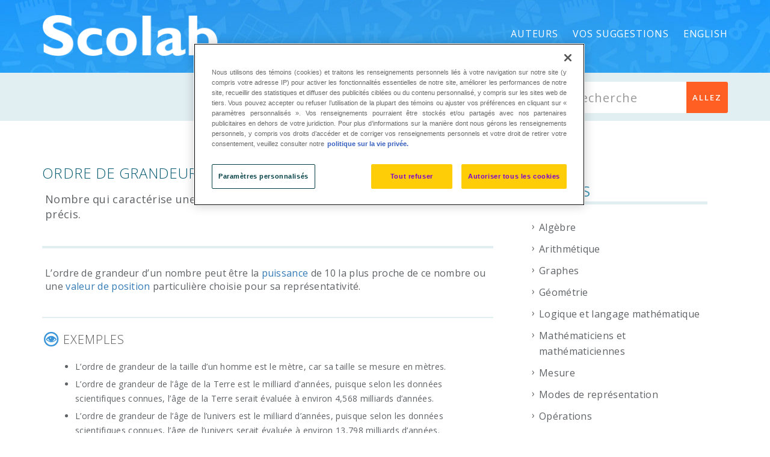

--- FILE ---
content_type: text/html; charset=UTF-8
request_url: https://lexique.netmath.ca/ordre-de-grandeur/
body_size: 13822
content:
<!DOCTYPE html>
<html dir="ltr" lang="fr-FR" prefix="og: https://ogp.me/ns#" class="no-js">
<head>
    <meta http-equiv="X-UA-Compatible" content="IE=9" />
    <meta charset="UTF-8">
    <meta name="viewport" content="width=device-width">
    <link rel="profile" href="http://gmpg.org/xfn/11">
    <link rel="pingback" href="https://lexique.netmath.ca/xmlrpc.php">
    <title>ordre de grandeur | Lexique de mathématique</title>
<link rel="alternate" hreflang="fr-fr" href="https://lexique.netmath.ca/ordre-de-grandeur/" />
<link rel="alternate" hreflang="en-us" href="https://lexique.netmath.ca/en/order-of-magnitude-of-a-number/" />
<link rel="alternate" hreflang="x-default" href="https://lexique.netmath.ca/ordre-de-grandeur/" />

		<!-- All in One SEO 4.6.3 - aioseo.com -->
		<meta name="robots" content="max-image-preview:large" />
		<link rel="canonical" href="https://lexique.netmath.ca/ordre-de-grandeur/" />
		<meta name="generator" content="All in One SEO (AIOSEO) 4.6.3" />
		<meta property="og:locale" content="fr_FR" />
		<meta property="og:site_name" content="Lexique de mathématique | pour l&#039;enseignement primaire et secondaire" />
		<meta property="og:type" content="article" />
		<meta property="og:title" content="ordre de grandeur | Lexique de mathématique" />
		<meta property="og:url" content="https://lexique.netmath.ca/ordre-de-grandeur/" />
		<meta property="article:published_time" content="2015-12-28T19:35:32+00:00" />
		<meta property="article:modified_time" content="2021-09-14T13:04:48+00:00" />
		<meta name="twitter:card" content="summary" />
		<meta name="twitter:title" content="ordre de grandeur | Lexique de mathématique" />
		<script type="application/ld+json" class="aioseo-schema">
			{"@context":"https:\/\/schema.org","@graph":[{"@type":"BreadcrumbList","@id":"https:\/\/lexique.netmath.ca\/ordre-de-grandeur\/#breadcrumblist","itemListElement":[{"@type":"ListItem","@id":"https:\/\/lexique.netmath.ca\/#listItem","position":1,"name":"Domicile","item":"https:\/\/lexique.netmath.ca\/","nextItem":"https:\/\/lexique.netmath.ca\/ordre-de-grandeur\/#listItem"},{"@type":"ListItem","@id":"https:\/\/lexique.netmath.ca\/ordre-de-grandeur\/#listItem","position":2,"name":"ordre de grandeur","previousItem":"https:\/\/lexique.netmath.ca\/#listItem"}]},{"@type":"Organization","@id":"https:\/\/lexique.netmath.ca\/#organization","name":"Lexique de math\u00e9matique","url":"https:\/\/lexique.netmath.ca\/"},{"@type":"Person","@id":"https:\/\/lexique.netmath.ca\/author\/paulpatenaude\/#author","url":"https:\/\/lexique.netmath.ca\/author\/paulpatenaude\/","name":"paulpatenaude","image":{"@type":"ImageObject","@id":"https:\/\/lexique.netmath.ca\/ordre-de-grandeur\/#authorImage","url":"https:\/\/secure.gravatar.com\/avatar\/b6dd55d7bc3ff136d2fb146b970deaf8?s=96&d=mm&r=g","width":96,"height":96,"caption":"paulpatenaude"}},{"@type":"WebPage","@id":"https:\/\/lexique.netmath.ca\/ordre-de-grandeur\/#webpage","url":"https:\/\/lexique.netmath.ca\/ordre-de-grandeur\/","name":"ordre de grandeur | Lexique de math\u00e9matique","inLanguage":"fr-FR","isPartOf":{"@id":"https:\/\/lexique.netmath.ca\/#website"},"breadcrumb":{"@id":"https:\/\/lexique.netmath.ca\/ordre-de-grandeur\/#breadcrumblist"},"author":{"@id":"https:\/\/lexique.netmath.ca\/author\/paulpatenaude\/#author"},"creator":{"@id":"https:\/\/lexique.netmath.ca\/author\/paulpatenaude\/#author"},"datePublished":"2015-12-28T14:35:32-05:00","dateModified":"2021-09-14T09:04:48-04:00"},{"@type":"WebSite","@id":"https:\/\/lexique.netmath.ca\/#website","url":"https:\/\/lexique.netmath.ca\/","name":"Lexique de math\u00e9matique","description":"pour l'enseignement primaire et secondaire","inLanguage":"fr-FR","publisher":{"@id":"https:\/\/lexique.netmath.ca\/#organization"}}]}
		</script>
		<!-- All in One SEO -->

<link rel='dns-prefetch' href='//oss.maxcdn.com' />
<link rel='dns-prefetch' href='//fonts.googleapis.com' />
<link rel='preconnect' href='https://fonts.gstatic.com' crossorigin />
<link rel="alternate" type="application/rss+xml" title="Lexique de mathématique &raquo; Flux" href="https://lexique.netmath.ca/feed/" />
<link rel="alternate" type="application/rss+xml" title="Lexique de mathématique &raquo; Flux des commentaires" href="https://lexique.netmath.ca/comments/feed/" />
<script type="text/javascript">
/* <![CDATA[ */
window._wpemojiSettings = {"baseUrl":"https:\/\/s.w.org\/images\/core\/emoji\/15.0.3\/72x72\/","ext":".png","svgUrl":"https:\/\/s.w.org\/images\/core\/emoji\/15.0.3\/svg\/","svgExt":".svg","source":{"concatemoji":"https:\/\/lexique.netmath.ca\/wp-includes\/js\/wp-emoji-release.min.js?ver=6.5.4"}};
/*! This file is auto-generated */
!function(i,n){var o,s,e;function c(e){try{var t={supportTests:e,timestamp:(new Date).valueOf()};sessionStorage.setItem(o,JSON.stringify(t))}catch(e){}}function p(e,t,n){e.clearRect(0,0,e.canvas.width,e.canvas.height),e.fillText(t,0,0);var t=new Uint32Array(e.getImageData(0,0,e.canvas.width,e.canvas.height).data),r=(e.clearRect(0,0,e.canvas.width,e.canvas.height),e.fillText(n,0,0),new Uint32Array(e.getImageData(0,0,e.canvas.width,e.canvas.height).data));return t.every(function(e,t){return e===r[t]})}function u(e,t,n){switch(t){case"flag":return n(e,"\ud83c\udff3\ufe0f\u200d\u26a7\ufe0f","\ud83c\udff3\ufe0f\u200b\u26a7\ufe0f")?!1:!n(e,"\ud83c\uddfa\ud83c\uddf3","\ud83c\uddfa\u200b\ud83c\uddf3")&&!n(e,"\ud83c\udff4\udb40\udc67\udb40\udc62\udb40\udc65\udb40\udc6e\udb40\udc67\udb40\udc7f","\ud83c\udff4\u200b\udb40\udc67\u200b\udb40\udc62\u200b\udb40\udc65\u200b\udb40\udc6e\u200b\udb40\udc67\u200b\udb40\udc7f");case"emoji":return!n(e,"\ud83d\udc26\u200d\u2b1b","\ud83d\udc26\u200b\u2b1b")}return!1}function f(e,t,n){var r="undefined"!=typeof WorkerGlobalScope&&self instanceof WorkerGlobalScope?new OffscreenCanvas(300,150):i.createElement("canvas"),a=r.getContext("2d",{willReadFrequently:!0}),o=(a.textBaseline="top",a.font="600 32px Arial",{});return e.forEach(function(e){o[e]=t(a,e,n)}),o}function t(e){var t=i.createElement("script");t.src=e,t.defer=!0,i.head.appendChild(t)}"undefined"!=typeof Promise&&(o="wpEmojiSettingsSupports",s=["flag","emoji"],n.supports={everything:!0,everythingExceptFlag:!0},e=new Promise(function(e){i.addEventListener("DOMContentLoaded",e,{once:!0})}),new Promise(function(t){var n=function(){try{var e=JSON.parse(sessionStorage.getItem(o));if("object"==typeof e&&"number"==typeof e.timestamp&&(new Date).valueOf()<e.timestamp+604800&&"object"==typeof e.supportTests)return e.supportTests}catch(e){}return null}();if(!n){if("undefined"!=typeof Worker&&"undefined"!=typeof OffscreenCanvas&&"undefined"!=typeof URL&&URL.createObjectURL&&"undefined"!=typeof Blob)try{var e="postMessage("+f.toString()+"("+[JSON.stringify(s),u.toString(),p.toString()].join(",")+"));",r=new Blob([e],{type:"text/javascript"}),a=new Worker(URL.createObjectURL(r),{name:"wpTestEmojiSupports"});return void(a.onmessage=function(e){c(n=e.data),a.terminate(),t(n)})}catch(e){}c(n=f(s,u,p))}t(n)}).then(function(e){for(var t in e)n.supports[t]=e[t],n.supports.everything=n.supports.everything&&n.supports[t],"flag"!==t&&(n.supports.everythingExceptFlag=n.supports.everythingExceptFlag&&n.supports[t]);n.supports.everythingExceptFlag=n.supports.everythingExceptFlag&&!n.supports.flag,n.DOMReady=!1,n.readyCallback=function(){n.DOMReady=!0}}).then(function(){return e}).then(function(){var e;n.supports.everything||(n.readyCallback(),(e=n.source||{}).concatemoji?t(e.concatemoji):e.wpemoji&&e.twemoji&&(t(e.twemoji),t(e.wpemoji)))}))}((window,document),window._wpemojiSettings);
/* ]]> */
</script>
<style id='wp-emoji-styles-inline-css' type='text/css'>

	img.wp-smiley, img.emoji {
		display: inline !important;
		border: none !important;
		box-shadow: none !important;
		height: 1em !important;
		width: 1em !important;
		margin: 0 0.07em !important;
		vertical-align: -0.1em !important;
		background: none !important;
		padding: 0 !important;
	}
</style>
<link rel='stylesheet' id='wp-block-library-css' href='https://lexique.netmath.ca/wp-includes/css/dist/block-library/style.min.css?ver=6.5.4' type='text/css' media='all' />
<style id='classic-theme-styles-inline-css' type='text/css'>
/*! This file is auto-generated */
.wp-block-button__link{color:#fff;background-color:#32373c;border-radius:9999px;box-shadow:none;text-decoration:none;padding:calc(.667em + 2px) calc(1.333em + 2px);font-size:1.125em}.wp-block-file__button{background:#32373c;color:#fff;text-decoration:none}
</style>
<style id='global-styles-inline-css' type='text/css'>
body{--wp--preset--color--black: #000000;--wp--preset--color--cyan-bluish-gray: #abb8c3;--wp--preset--color--white: #ffffff;--wp--preset--color--pale-pink: #f78da7;--wp--preset--color--vivid-red: #cf2e2e;--wp--preset--color--luminous-vivid-orange: #ff6900;--wp--preset--color--luminous-vivid-amber: #fcb900;--wp--preset--color--light-green-cyan: #7bdcb5;--wp--preset--color--vivid-green-cyan: #00d084;--wp--preset--color--pale-cyan-blue: #8ed1fc;--wp--preset--color--vivid-cyan-blue: #0693e3;--wp--preset--color--vivid-purple: #9b51e0;--wp--preset--gradient--vivid-cyan-blue-to-vivid-purple: linear-gradient(135deg,rgba(6,147,227,1) 0%,rgb(155,81,224) 100%);--wp--preset--gradient--light-green-cyan-to-vivid-green-cyan: linear-gradient(135deg,rgb(122,220,180) 0%,rgb(0,208,130) 100%);--wp--preset--gradient--luminous-vivid-amber-to-luminous-vivid-orange: linear-gradient(135deg,rgba(252,185,0,1) 0%,rgba(255,105,0,1) 100%);--wp--preset--gradient--luminous-vivid-orange-to-vivid-red: linear-gradient(135deg,rgba(255,105,0,1) 0%,rgb(207,46,46) 100%);--wp--preset--gradient--very-light-gray-to-cyan-bluish-gray: linear-gradient(135deg,rgb(238,238,238) 0%,rgb(169,184,195) 100%);--wp--preset--gradient--cool-to-warm-spectrum: linear-gradient(135deg,rgb(74,234,220) 0%,rgb(151,120,209) 20%,rgb(207,42,186) 40%,rgb(238,44,130) 60%,rgb(251,105,98) 80%,rgb(254,248,76) 100%);--wp--preset--gradient--blush-light-purple: linear-gradient(135deg,rgb(255,206,236) 0%,rgb(152,150,240) 100%);--wp--preset--gradient--blush-bordeaux: linear-gradient(135deg,rgb(254,205,165) 0%,rgb(254,45,45) 50%,rgb(107,0,62) 100%);--wp--preset--gradient--luminous-dusk: linear-gradient(135deg,rgb(255,203,112) 0%,rgb(199,81,192) 50%,rgb(65,88,208) 100%);--wp--preset--gradient--pale-ocean: linear-gradient(135deg,rgb(255,245,203) 0%,rgb(182,227,212) 50%,rgb(51,167,181) 100%);--wp--preset--gradient--electric-grass: linear-gradient(135deg,rgb(202,248,128) 0%,rgb(113,206,126) 100%);--wp--preset--gradient--midnight: linear-gradient(135deg,rgb(2,3,129) 0%,rgb(40,116,252) 100%);--wp--preset--font-size--small: 13px;--wp--preset--font-size--medium: 20px;--wp--preset--font-size--large: 36px;--wp--preset--font-size--x-large: 42px;--wp--preset--spacing--20: 0.44rem;--wp--preset--spacing--30: 0.67rem;--wp--preset--spacing--40: 1rem;--wp--preset--spacing--50: 1.5rem;--wp--preset--spacing--60: 2.25rem;--wp--preset--spacing--70: 3.38rem;--wp--preset--spacing--80: 5.06rem;--wp--preset--shadow--natural: 6px 6px 9px rgba(0, 0, 0, 0.2);--wp--preset--shadow--deep: 12px 12px 50px rgba(0, 0, 0, 0.4);--wp--preset--shadow--sharp: 6px 6px 0px rgba(0, 0, 0, 0.2);--wp--preset--shadow--outlined: 6px 6px 0px -3px rgba(255, 255, 255, 1), 6px 6px rgba(0, 0, 0, 1);--wp--preset--shadow--crisp: 6px 6px 0px rgba(0, 0, 0, 1);}:where(.is-layout-flex){gap: 0.5em;}:where(.is-layout-grid){gap: 0.5em;}body .is-layout-flex{display: flex;}body .is-layout-flex{flex-wrap: wrap;align-items: center;}body .is-layout-flex > *{margin: 0;}body .is-layout-grid{display: grid;}body .is-layout-grid > *{margin: 0;}:where(.wp-block-columns.is-layout-flex){gap: 2em;}:where(.wp-block-columns.is-layout-grid){gap: 2em;}:where(.wp-block-post-template.is-layout-flex){gap: 1.25em;}:where(.wp-block-post-template.is-layout-grid){gap: 1.25em;}.has-black-color{color: var(--wp--preset--color--black) !important;}.has-cyan-bluish-gray-color{color: var(--wp--preset--color--cyan-bluish-gray) !important;}.has-white-color{color: var(--wp--preset--color--white) !important;}.has-pale-pink-color{color: var(--wp--preset--color--pale-pink) !important;}.has-vivid-red-color{color: var(--wp--preset--color--vivid-red) !important;}.has-luminous-vivid-orange-color{color: var(--wp--preset--color--luminous-vivid-orange) !important;}.has-luminous-vivid-amber-color{color: var(--wp--preset--color--luminous-vivid-amber) !important;}.has-light-green-cyan-color{color: var(--wp--preset--color--light-green-cyan) !important;}.has-vivid-green-cyan-color{color: var(--wp--preset--color--vivid-green-cyan) !important;}.has-pale-cyan-blue-color{color: var(--wp--preset--color--pale-cyan-blue) !important;}.has-vivid-cyan-blue-color{color: var(--wp--preset--color--vivid-cyan-blue) !important;}.has-vivid-purple-color{color: var(--wp--preset--color--vivid-purple) !important;}.has-black-background-color{background-color: var(--wp--preset--color--black) !important;}.has-cyan-bluish-gray-background-color{background-color: var(--wp--preset--color--cyan-bluish-gray) !important;}.has-white-background-color{background-color: var(--wp--preset--color--white) !important;}.has-pale-pink-background-color{background-color: var(--wp--preset--color--pale-pink) !important;}.has-vivid-red-background-color{background-color: var(--wp--preset--color--vivid-red) !important;}.has-luminous-vivid-orange-background-color{background-color: var(--wp--preset--color--luminous-vivid-orange) !important;}.has-luminous-vivid-amber-background-color{background-color: var(--wp--preset--color--luminous-vivid-amber) !important;}.has-light-green-cyan-background-color{background-color: var(--wp--preset--color--light-green-cyan) !important;}.has-vivid-green-cyan-background-color{background-color: var(--wp--preset--color--vivid-green-cyan) !important;}.has-pale-cyan-blue-background-color{background-color: var(--wp--preset--color--pale-cyan-blue) !important;}.has-vivid-cyan-blue-background-color{background-color: var(--wp--preset--color--vivid-cyan-blue) !important;}.has-vivid-purple-background-color{background-color: var(--wp--preset--color--vivid-purple) !important;}.has-black-border-color{border-color: var(--wp--preset--color--black) !important;}.has-cyan-bluish-gray-border-color{border-color: var(--wp--preset--color--cyan-bluish-gray) !important;}.has-white-border-color{border-color: var(--wp--preset--color--white) !important;}.has-pale-pink-border-color{border-color: var(--wp--preset--color--pale-pink) !important;}.has-vivid-red-border-color{border-color: var(--wp--preset--color--vivid-red) !important;}.has-luminous-vivid-orange-border-color{border-color: var(--wp--preset--color--luminous-vivid-orange) !important;}.has-luminous-vivid-amber-border-color{border-color: var(--wp--preset--color--luminous-vivid-amber) !important;}.has-light-green-cyan-border-color{border-color: var(--wp--preset--color--light-green-cyan) !important;}.has-vivid-green-cyan-border-color{border-color: var(--wp--preset--color--vivid-green-cyan) !important;}.has-pale-cyan-blue-border-color{border-color: var(--wp--preset--color--pale-cyan-blue) !important;}.has-vivid-cyan-blue-border-color{border-color: var(--wp--preset--color--vivid-cyan-blue) !important;}.has-vivid-purple-border-color{border-color: var(--wp--preset--color--vivid-purple) !important;}.has-vivid-cyan-blue-to-vivid-purple-gradient-background{background: var(--wp--preset--gradient--vivid-cyan-blue-to-vivid-purple) !important;}.has-light-green-cyan-to-vivid-green-cyan-gradient-background{background: var(--wp--preset--gradient--light-green-cyan-to-vivid-green-cyan) !important;}.has-luminous-vivid-amber-to-luminous-vivid-orange-gradient-background{background: var(--wp--preset--gradient--luminous-vivid-amber-to-luminous-vivid-orange) !important;}.has-luminous-vivid-orange-to-vivid-red-gradient-background{background: var(--wp--preset--gradient--luminous-vivid-orange-to-vivid-red) !important;}.has-very-light-gray-to-cyan-bluish-gray-gradient-background{background: var(--wp--preset--gradient--very-light-gray-to-cyan-bluish-gray) !important;}.has-cool-to-warm-spectrum-gradient-background{background: var(--wp--preset--gradient--cool-to-warm-spectrum) !important;}.has-blush-light-purple-gradient-background{background: var(--wp--preset--gradient--blush-light-purple) !important;}.has-blush-bordeaux-gradient-background{background: var(--wp--preset--gradient--blush-bordeaux) !important;}.has-luminous-dusk-gradient-background{background: var(--wp--preset--gradient--luminous-dusk) !important;}.has-pale-ocean-gradient-background{background: var(--wp--preset--gradient--pale-ocean) !important;}.has-electric-grass-gradient-background{background: var(--wp--preset--gradient--electric-grass) !important;}.has-midnight-gradient-background{background: var(--wp--preset--gradient--midnight) !important;}.has-small-font-size{font-size: var(--wp--preset--font-size--small) !important;}.has-medium-font-size{font-size: var(--wp--preset--font-size--medium) !important;}.has-large-font-size{font-size: var(--wp--preset--font-size--large) !important;}.has-x-large-font-size{font-size: var(--wp--preset--font-size--x-large) !important;}
.wp-block-button.is-style-outline .wp-block-button__link{background: transparent none;border-color: currentColor;border-width: 2px;border-style: solid;color: currentColor;padding-top: 0.667em;padding-right: 1.33em;padding-bottom: 0.667em;padding-left: 1.33em;}
.wp-block-site-logo.is-style-rounded{border-radius: 9999px;}
.wp-block-navigation a:where(:not(.wp-element-button)){color: inherit;}
:where(.wp-block-post-template.is-layout-flex){gap: 1.25em;}:where(.wp-block-post-template.is-layout-grid){gap: 1.25em;}
:where(.wp-block-columns.is-layout-flex){gap: 2em;}:where(.wp-block-columns.is-layout-grid){gap: 2em;}
.wp-block-pullquote{font-size: 1.5em;line-height: 1.6;}
</style>
<link rel='stylesheet' id='wpml-blocks-css' href='https://lexique.netmath.ca/wp-content/plugins/sitepress-multilingual-cms/dist/css/blocks/styles.css?ver=4.6.3' type='text/css' media='all' />
<link rel='stylesheet' id='contact-form-7-css' href='https://lexique.netmath.ca/wp-content/plugins/contact-form-7/includes/css/styles.css?ver=5.9.5' type='text/css' media='all' />
<style id='contact-form-7-inline-css' type='text/css'>
.wpcf7 .wpcf7-recaptcha iframe {margin-bottom: 0;}.wpcf7 .wpcf7-recaptcha[data-align="center"] > div {margin: 0 auto;}.wpcf7 .wpcf7-recaptcha[data-align="right"] > div {margin: 0 0 0 auto;}
</style>
<link rel='stylesheet' id='wpml-legacy-horizontal-list-0-css' href='//lexique.netmath.ca/wp-content/plugins/sitepress-multilingual-cms/templates/language-switchers/legacy-list-horizontal/style.min.css?ver=1' type='text/css' media='all' />
<style id='wpml-legacy-horizontal-list-0-inline-css' type='text/css'>
.wpml-ls-statics-shortcode_actions{background-color:#eeeeee;}.wpml-ls-statics-shortcode_actions, .wpml-ls-statics-shortcode_actions .wpml-ls-sub-menu, .wpml-ls-statics-shortcode_actions a {border-color:#cdcdcd;}.wpml-ls-statics-shortcode_actions a {color:#444444;background-color:#ffffff;}.wpml-ls-statics-shortcode_actions a:hover,.wpml-ls-statics-shortcode_actions a:focus {color:#000000;background-color:#eeeeee;}.wpml-ls-statics-shortcode_actions .wpml-ls-current-language>a {color:#444444;background-color:#ffffff;}.wpml-ls-statics-shortcode_actions .wpml-ls-current-language:hover>a, .wpml-ls-statics-shortcode_actions .wpml-ls-current-language>a:focus {color:#000000;background-color:#eeeeee;}
</style>
<link rel='stylesheet' id='wpml-menu-item-0-css' href='//lexique.netmath.ca/wp-content/plugins/sitepress-multilingual-cms/templates/language-switchers/menu-item/style.min.css?ver=1' type='text/css' media='all' />
<link rel='stylesheet' id='fontawesome-css' href='https://lexique.netmath.ca/wp-content/themes/manual/css/font-awesome/css/font-awesome.css?ver=3.3.1' type='text/css' media='all' />
<link rel='stylesheet' id='et-line-font-css' href='https://lexique.netmath.ca/wp-content/themes/manual/css/et-line-font/style.css?ver=3.3.1' type='text/css' media='all' />
<link rel='stylesheet' id='elegent-font-css' href='https://lexique.netmath.ca/wp-content/themes/manual/css/elegent-font/style.css?ver=3.3.1' type='text/css' media='all' />
<link rel='stylesheet' id='manual-style-css' href='https://lexique.netmath.ca/wp-content/themes/lexique2016-manual/style.css?ver=6.5.4' type='text/css' media='all' />
<link rel='stylesheet' id='manual-fonts-css' href='//fonts.googleapis.com/css?family=Open+Sans:100,200,300,400,500,600,700,800,900%7CSource+Sans+Pro:100,200,300,400,500,600,700,800,900%7CRaleway:100,200,300,400,500,600,700,800,900%7CLato:100,200,300,400,500,600,700,800,900%7CRoboto:100,200,300,400,500,600,700,800,900%7CMontserrat:100,200,300,400,500,600,700,800,900&#038;subset=latin,latin-ext' type='text/css' media='all' />
<link rel='stylesheet' id='manual-bootstrap-css' href='https://lexique.netmath.ca/wp-content/themes/manual/css/lib/bootstrap.min.css?ver=3.3.1' type='text/css' media='all' />
<link rel='stylesheet' id='manual-css-owl-css' href='https://lexique.netmath.ca/wp-content/themes/manual/js/owl/owl.carousel.css?ver=6.5.4' type='text/css' media='all' />
<link rel='stylesheet' id='manual-css-owl-theme-css' href='https://lexique.netmath.ca/wp-content/themes/manual/js/owl/owl.theme.css?ver=6.5.4' type='text/css' media='all' />
<link rel='stylesheet' id='manual-effect-css' href='https://lexique.netmath.ca/wp-content/themes/manual/css/hover.css?ver=6.5.4' type='text/css' media='all' />
<link rel='stylesheet' id='manual-css-mCustomScrollbar-css' href='https://lexique.netmath.ca/wp-content/themes/manual/js/cscrollbar/mcustomscrollbar.css?ver=6.5.4' type='text/css' media='all' />
<link rel='stylesheet' id='elasticpress-facets-css' href='https://lexique.netmath.ca/wp-content/plugins/elasticpress/dist/css/facets-styles.css?ver=7d568203f3965dc85d8a' type='text/css' media='all' />
<link rel='stylesheet' id='ht-shortcodes-buttons-frontend-style-css' href='https://lexique.netmath.ca/wp-content/plugins/ht-shortcodes/modules/buttons/ht-shortcodes-buttons-frontend.css?ver=6.5.4' type='text/css' media='all' />
<link rel='stylesheet' id='ht-shortcodes-dropcaps-style-css' href='https://lexique.netmath.ca/wp-content/plugins/ht-shortcodes/modules/dropcaps/ht-shortcodes-dropcaps.css?ver=6.5.4' type='text/css' media='all' />
<link rel='stylesheet' id='ht-shortcodes-pullquotes-style-css' href='https://lexique.netmath.ca/wp-content/plugins/ht-shortcodes/modules/pullquotes/ht-shortcodes-pullquotes.css?ver=6.5.4' type='text/css' media='all' />
<link rel='stylesheet' id='fontello-css-css' href='https://lexique.netmath.ca/wp-content/plugins/ht-shortcodes/modules/icons/fontello-7275ca86/css/fontello.css?ver=6.5.4' type='text/css' media='all' />
<link rel='stylesheet' id='icomoon-css-css' href='https://lexique.netmath.ca/wp-content/plugins/ht-shortcodes/modules/icons/icomoon/style.css?ver=6.5.4' type='text/css' media='all' />
<link rel="preload" as="style" href="https://fonts.googleapis.com/css?family=Open%20Sans:300,400,500,600,700,800,300italic,400italic,500italic,600italic,700italic,800italic&#038;display=swap&#038;ver=1769347744" /><link rel="stylesheet" href="https://fonts.googleapis.com/css?family=Open%20Sans:300,400,500,600,700,800,300italic,400italic,500italic,600italic,700italic,800italic&#038;display=swap&#038;ver=1769347744" media="print" onload="this.media='all'"><noscript><link rel="stylesheet" href="https://fonts.googleapis.com/css?family=Open%20Sans:300,400,500,600,700,800,300italic,400italic,500italic,600italic,700italic,800italic&#038;display=swap&#038;ver=1769347744" /></noscript><link rel='stylesheet' id='jquery-fancybox-css-css' href='https://lexique.netmath.ca/wp-content/themes/lexique2016-manual/js/fancybox/jquery.fancybox.css?ver=6.5.4' type='text/css' media='all' />
<!--[if lt IE 9]>
<script type="text/javascript" src="https://oss.maxcdn.com/html5shiv/3.7.3/html5shiv.min.js?ver=3.7.3" id="html5shiv-js"></script>
<![endif]-->
<!--[if lt IE 9]>
<script type="text/javascript" src="https://oss.maxcdn.com/respond/1.4.2/respond.min.js?ver=1.4.2" id="respond-js"></script>
<![endif]-->
<script type="text/javascript" src="https://lexique.netmath.ca/wp-includes/js/jquery/jquery.min.js?ver=3.7.1" id="jquery-core-js"></script>
<script type="text/javascript" src="https://lexique.netmath.ca/wp-includes/js/jquery/jquery-migrate.min.js?ver=3.4.1" id="jquery-migrate-js"></script>
<link rel="https://api.w.org/" href="https://lexique.netmath.ca/wp-json/" /><link rel="alternate" type="application/json" href="https://lexique.netmath.ca/wp-json/wp/v2/ht-kb/2400" /><link rel="EditURI" type="application/rsd+xml" title="RSD" href="https://lexique.netmath.ca/xmlrpc.php?rsd" />
<meta name="generator" content="WordPress 6.5.4" />
<link rel='shortlink' href='https://lexique.netmath.ca/?p=2400' />
<link rel="alternate" type="application/json+oembed" href="https://lexique.netmath.ca/wp-json/oembed/1.0/embed?url=https%3A%2F%2Flexique.netmath.ca%2Fordre-de-grandeur%2F" />
<link rel="alternate" type="text/xml+oembed" href="https://lexique.netmath.ca/wp-json/oembed/1.0/embed?url=https%3A%2F%2Flexique.netmath.ca%2Fordre-de-grandeur%2F&#038;format=xml" />
<meta name="generator" content="WPML ver:4.6.3 stt:1,4;" />
<meta name="generator" content="Redux 4.4.17" /><script async src="https://pagead2.googlesyndication.com/pagead/js/adsbygoogle.js?client=ca-pub-3808020484285585" crossorigin="anonymous"></script><!-- HKB CSS Variables --><style>:root {--hkb-main-container-width: 1200px;--hkb-link-color: #2358a1;--hkb-link-color-hover: #2861b0;--hkb-header-style-bg: #2358a1;--hkb-header-style-graddir: 90deg;--hkb-header-style-grad1: #2358a1;--hkb-header-style-grad2: #2358a1;--hkb-header-text-color: #ffffff;}</style><meta name="generator" content="Heroic Knowledge Base v3.9.0" />
			<style type="text/css">
				.custom-link, .custom-link-blog, .more-link, .load_more a {color: rgba(255,95,35,1) !important;}.custom-link:hover, .custom-link-blog:hover, .more-link:hover, .load_more a:hover { color: rgba(255,95,35,1) !important; }
												.button-custom, p.home-message-darkblue-bar, p.portfolio-des-n-link, .portfolio-section .portfolio-button-top, .body-content .wpcf7 input[type="submit"], .container .blog-btn, .sidebar-widget.widget_search input[type="submit"], .navbar-inverse .navbar-toggle, .custom_login_form input[type="submit"], .custom-botton, button#bbp_user_edit_submit, button#bbp_topic_submit, button#bbp_reply_submit, button#bbp_merge_topic_submit, .bbp_widget_login button#user-submit, input[type=submit] {background-color: rgba(255,95,35,1) !important;}
				.navbar-inverse .navbar-toggle, .container .blog-btn,input[type=submit] { border-color: rgba(255,95,35,1)!important;}
				.button-custom:hover, p.home-message-darkblue-bar:hover, .body-content .wpcf7 input[type="submit"]:hover, .container .blog-btn:hover, .sidebar-widget.widget_search input[type="submit"]:hover, .navbar-inverse .navbar-toggle:hover, .custom_login_form input[type="submit"]:hover, .custom-botton:hover, button#bbp_user_edit_submit:hover, button#bbp_topic_submit:hover, button#bbp_reply_submit:hover, button#bbp_merge_topic_submit:hover, .bbp_widget_login button#user-submit:hover, input[type=submit]:hover{  background-color: rgba(255,95,35,1) !important; }
				
								.footer-go-uplink { color:rgba(176,176,176,1)!important; font-size: 24px!important; }
								.browse-help-desk .browse-help-desk-div .i-fa:hover, ul.news-list li.cat-lists:hover:before, .body-content li.cat.inner:hover:before, .kb-box-single:hover:before {color:rgba(255,95,35,1); } .social-share-box:hover { background:rgba(255,95,35,1); border: 1px solid rgba(255,95,35,1); }
								
								
				
				.navbar { position: absolute; width: 100%; background: transparent!important; } .jumbotron_new.jumbotron-inner-fix{position: inherit;} .jumbotron_new .inner-margin-top { padding-top: 92px; }.navbar .nav-fix { height:113px; }.navbar-inverse .navbar-nav>li>a { font-family:Open Sans!important; text-transform: uppercase; font-weight: 400; font-size: 16px; letter-spacing: 0.9px; color:#ffffff!important;line-height:113px;} .navbar-inverse .navbar-nav>li>a:hover { color:#eaeae8!important; }#navbar ul li > ul, #navbar ul li > ul li > ul { background-color:#262626; border-color:#262626; box-shadow: 0 5px 11px 0 rgba(0,0,0,.27); padding: 10px 0px;} #navbar ul li > ul li a { font-family:Open Sans!important; font-weight:400; font-size:11px; color:#9d9d9d!important; letter-spacing: 0.9px; text-transform:uppercase;line-height:16px;} #navbar ul li > ul li a:hover { color:#FFFFFF!important; } @media (max-width: 991px) { .mobile-menu-holder li a {  font-family:Open Sans!important; } }  @media (max-width: 991px){ .mobile-menu-holder{ background:#F9F9F9; } .mobile-menu-holder li a { font-size:12px; font-weight:700!important; letter-spacing:0.9px; text-transform:uppercase; color:#5B5B5B!important } .mobile-menu-holder li a:hover { color: #929191!important; background:none; }  .mobile-menu-holder li > ul li a { font-size:11px; font-weight:600!important; letter-spacing:0.9px; text-transform:uppercase; line-height:28px; color: #8E8E8E!important; } .mobile-menu-holder li > ul li a:hover{ color: #504f4f!important; } } @media (max-width: 991px) and (min-width: 768px){ .navbar-inverse .navbar-toggle { top:18px; } } @media (max-width: 767px){ .navbar-inverse .navbar-toggle { top:18px; } }.noise-break { background: #1e73be; }img.inner-page-white-logo { display: block; } img.home-logo-show { display: none; } .navbar-inverse .navbar-nav>li>a { color:#ffffff!important; } .navbar-inverse .navbar-nav>li>a:hover { color:#eaeae8!important; } .hamburger-menu span { background: #ffffff;}nav.navbar.after-scroll-wrap img.inner-page-white-logo{ display: none; } nav.navbar.after-scroll-wrap img.home-logo-show { display: block; }.page_opacity.header_custom_height_new{ padding: 1px 0px!important; }.navbar {  z-index: 99; border: none;border-bottom:none;background: !important;} .header_control_text_align { text-align:center; } h1.custom_h1_head { color: #4d515c!important; font-size: 24px!important; font-weight: 600!important; text-transform:uppercase!important; letter-spacing: 0px!important; }p.inner-header-color { color:#989CA6; font-size: 18px!important; letter-spacing: 0px!important; font-weight:400!important; text-transform:none;  }#breadcrumbs {color:#919191; text-transform:capitalize; letter-spacing: 0px; font-size: 14px; font-weight: 400;  padding-top: 0px;} #breadcrumbs span{ color:#919191; } #breadcrumbs a{ color:#919191; } #breadcrumbs a:hover{ color:#636363; } .trending-search span.popular-keyword-title { color:#989CA6; } .trending-search a { color:#B5B5B5!important; } .trending-search a:hover { color:#888F9E!important; }@media (min-width:768px) and (max-width:991px) { .navbar { position:relative!important; background: #FFFFFF!important; } .jumbotron_new.jumbotron-inner-fix .inner-margin-top{ padding-top: 0px!important; } .navbar-inverse .navbar-nav > li > a { color: #181818!important; } .padding-jumbotron{  padding:0px 0px 0px; } body.home .navbar-inverse .navbar-nav>li>a { color: #000000!important; } body.home .navbar-inverse .navbar-nav > li > a:hover{ color: #7C7C7C!important; } img.inner-page-white-logo { display: none; } img.home-logo-show { display: block; } ul.nav.navbar-nav.hidemenu { display: block; }}
			     @media (max-width:767px) { .navbar { position:relative!important; background: #FFFFFF!important; } .padding-jumbotron{ padding:0px 10px;  } .navbar-inverse .navbar-nav > li > a { color: #181818!important; padding-top: 10px!important; } .jumbotron_new.jumbotron-inner-fix .inner-margin-top { padding-top: 0px!important;  } .navbar-inverse .navbar-nav > li > a { border-top: none!important; } body.home .navbar-inverse .navbar-nav>li>a { color: #000000!important; } body.home .navbar-inverse .navbar-nav > li > a:hover{ color: #7C7C7C!important; } img.inner-page-white-logo { display: none; } img.home-logo-show { display: block; } }.custom-nav-logo { height: 70px!important;}.footer-bg { background: #ffffff; } .footer-widget h5 { color: #3f95b4!important; } .footer-widget .textwidget { color: #595959!important; } .footer-widget a {
color: #595959!important; } .footer-widget a:hover { color:#BEBCBC!important; } span.post-date { color: #595959; }.footer_social_copyright, .footer-bg.footer-type-one{ background-color: #ffffff; } .footer-btm-box p, .footer-bg.footer-type-one p { color: #606366; } .footer-btm-box a, .footer-bg.footer-type-one .footer-btm-box-one a{ color: #606366!important;  } .footer-btm-box a:hover, .footer-bg.footer-type-one .footer-btm-box-one a:hover { color: #282828!important; } .footer-btm-box .social-footer-icon, .footer-bg.footer-type-one .social-footer-icon { color: #ff5f23; } .footer-btm-box .social-footer-icon:hover, .footer-bg.footer-type-one .social-footer-icon:hover { color:#ff5f23; }body { color: #424242; font-family:Open Sans!important; font-size: 14px; line-height: 1.4; letter-spacing: 0.3px; }h1 {  font-family: Open Sans; font-weight:400; font-size:36px; line-height: 39.6px; text-transform:none; letter-spacing: 0px; color: #363d40; }h2 {  font-family: Open Sans; font-weight:400; font-size:24px; line-height: 33px; text-transform:none; letter-spacing: 1px; color: #626363; }h3 {  font-family: Open Sans; font-weight:600; font-size:18px; line-height: 23px; text-transform:none; letter-spacing: 1px; color: #585858; }h4 {  font-family: Open Sans; font-weight:400; font-size:20px; line-height: 27.5px; text-transform:none; letter-spacing: 0.3px; color: #585858; }h5 {  font-family: Open Sans; font-weight:600; font-size:16px; line-height: 25px; text-transform:none; letter-spacing: 1px; color: #585858; }h6 {  font-family: Open Sans; font-weight:600; font-size:13px; line-height: 20px; text-transform:none; letter-spacing: 1px; color: #585858; }.body-content .knowledgebase-cat-body h4 a, .body-content .knowledgebase-body h5:before, .body-content .knowledgebase-body h5 a, #bbpress-forums .bbp-reply-author .bbp-author-name, #bbpress-forums .bbp-topic-freshness > a, #bbpress-forums li.bbp-body ul.topic li.bbp-topic-title a, #bbpress-forums .last-posted-topic-title a, #bbpress-forums .bbp-forum-link, #bbpress-forums .bbp-forum-header .bbp-forum-title, .body-content .blog .caption h2 a, a.href, .body-content .collapsible-panels p.post-edit-link a, .tagcloud.singlepg a, h4.title-faq-cat a, .portfolio-next-prv-bar .portfolio-prev a, .portfolio-next-prv-bar .portfolio-next a, .search h4 a, .portfolio-filter ul li span, ul.news-list.doc-landing li a, .kb-box-single a, .portfolio-desc a, .woocommerce ul.products li.product a{ color:#6C6C6C!important; }
		.body-content .knowledgebase-cat-body h4 a:hover, .body-content .knowledgebase-body h5:hover:before, .body-content .knowledgebase-body h5 a:hover, #bbpress-forums .bbp-reply-author .bbp-author-name:hover, #bbpress-forums .bbp-topic-freshness > a:hover, #bbpress-forums li.bbp-body ul.topic li.bbp-topic-title a:hover, #bbpress-forums .last-posted-topic-title a:hover, #bbpress-forums .bbp-forum-link:hover, #bbpress-forums .bbp-forum-header .bbp-forum-title:hover, .body-content .blog .caption h2 a:hover, .body-content .blog .caption span:hover, .body-content .blog .caption p a:hover, .sidebar-nav ul li a:hover, .tagcloud a:hover , a.href:hover, .body-content .collapsible-panels p.post-edit-link a:hover, .tagcloud.singlepg a:hover, .body-content li.cat a:hover, h4.title-faq-cat a:hover, .portfolio-next-prv-bar .portfolio-prev a:hover, .portfolio-next-prv-bar .portfolio-next a:hover, .search h4 a:hover, .portfolio-filter ul li span:hover, ul.news-list.doc-landing li a:hover, .news-list li:hover:before, .body-content li.cat.inner:hover:before, .kb-box-single:hover:before, .kb_article_type li.articles:hover:before, .kb-box-single a:hover, .portfolio-desc a:hover, .woocommerce ul.products li.product a:hover{ color:#ff5f23!important; }.body-content .knowledgebase-body h5 { font-size:16pxpx!important; }select.search-expand-types{ margin-right:0px; }				
								
				
            </style>
          <link href="https://netmath-lexique-production.s3.ca-central-1.amazonaws.com/wp-content/uploads/2016/06/02120748/144x144.png" rel="shortcut icon"><meta name="generator" content="Powered by WPBakery Page Builder - drag and drop page builder for WordPress."/>
<link rel="icon" href="https://netmath-lexique-production.s3.ca-central-1.amazonaws.com/wp-content/uploads/2016/06/02120748/144x144-50x50.png" sizes="32x32" />
<link rel="icon" href="https://netmath-lexique-production.s3.ca-central-1.amazonaws.com/wp-content/uploads/2016/06/02120748/144x144.png" sizes="192x192" />
<link rel="apple-touch-icon" href="https://netmath-lexique-production.s3.ca-central-1.amazonaws.com/wp-content/uploads/2016/06/02120748/144x144.png" />
<meta name="msapplication-TileImage" content="https://netmath-lexique-production.s3.ca-central-1.amazonaws.com/wp-content/uploads/2016/06/02120748/144x144.png" />
<style id="redux_demo-dynamic-css" title="dynamic-css" class="redux-options-output">.site-title{color:#FFFFFF;}.site-title{color:#FFFFFF;}</style><noscript><style> .wpb_animate_when_almost_visible { opacity: 1; }</style></noscript>    <!-- Google Tag Manager -->
    <script>(function(w,d,s,l,i){w[l]=w[l]||[];w[l].push({'gtm.start':
                new Date().getTime(),event:'gtm.js'});var f=d.getElementsByTagName(s)[0],
            j=d.createElement(s),dl=l!='dataLayer'?'&l='+l:'';j.async=true;j.src=
            'https://www.googletagmanager.com/gtm.js?id='+i+dl;f.parentNode.insertBefore(j,f);
        })(window,document,'script','dataLayer','GTM-5PJCGXP');</script>
    <!-- End Google Tag Manager -->
    <!-- OneTrust Cookies Consent Notice start for lexique.netmath.ca -->
    <script type="text/javascript" src="https://cdn.cookielaw.org/consent/05d751a1-c8a5-48fd-bc24-5fb015dea291/OtAutoBlock.js" ></script>
    <script src="https://cdn.cookielaw.org/scripttemplates/otSDKStub.js" data-document-language="true" type="text/javascript" charset="UTF-8" data-domain-script="05d751a1-c8a5-48fd-bc24-5fb015dea291" ></script>
    <script type="text/javascript">
    function OptanonWrapper() { }
    </script>
    <!-- OneTrust Cookies Consent Notice end for lexique.netmath.ca -->
</head>

<body class="ht_kb-template-default single single-ht_kb postid-2400 single-format-standard fr ht-kb wpb-js-composer js-comp-ver-6.7.0 vc_responsive">
<!-- Google Tag Manager (noscript) -->
<noscript><iframe src="https://www.googletagmanager.com/ns.html?id=GTM-5PJCGXP"
                  height="0" width="0" style="display:none;visibility:hidden"></iframe></noscript>
<!-- End Google Tag Manager (noscript) -->
<!--Navigation Menu-->
<nav class="navbar navbar-inverse">
    <div class="container nav-fix">
        <div class="navbar-header">
            <i class="fa fa-bars navbar-toggle" ></i><a class="navbar-brand" href="https://lexique.netmath.ca/"><img src="https://netmath-lexique-production.s3.ca-central-1.amazonaws.com/wp-content/uploads/2019/06/21161332/Logo_Scolab_White-e1561148179122.png" class="pull-left custom-nav-logo home-logo-show"><img src="https://netmath-lexique-production.s3.ca-central-1.amazonaws.com/wp-content/uploads/2019/07/17151036/logo-scolab-white2.png" class="pull-left custom-nav-logo inner-page-white-logo"></a>        </div>
        <div id="navbar" class="navbar-collapse collapse">
            <ul id="menu-main" class="nav navbar-nav "><li id="menu-item-5871" class="menu-item menu-item-type-post_type menu-item-object-page"><a href="https://lexique.netmath.ca/auteur/">Auteurs</a></li>
<li id="menu-item-5945" class="menu-item menu-item-type-post_type menu-item-object-page"><a href="https://lexique.netmath.ca/vos-suggestions/">Vos suggestions</a></li>
<li id="menu-item-wpml-ls-2-en" class="menu-item-language menu-item wpml-ls-slot-2 wpml-ls-item wpml-ls-item-en wpml-ls-menu-item wpml-ls-first-item wpml-ls-last-item menu-item-type-wpml_ls_menu_item menu-item-object-wpml_ls_menu_item"><a title="English" href="https://lexique.netmath.ca/en/order-of-magnitude-of-a-number/"><span class="wpml-ls-native" lang="en">English</span></a></li>
</ul>        </div>
    </div>
</nav>

<!--
========================
 MOBILE MENU
========================
-->
<div class="mobile-menu-holder"><div class="container">
        <ul id="menu-main-1" class="nav navbar-nav "><li class="menu-item menu-item-type-post_type menu-item-object-page"><a href="https://lexique.netmath.ca/auteur/">Auteurs</a></li>
<li class="menu-item menu-item-type-post_type menu-item-object-page"><a href="https://lexique.netmath.ca/vos-suggestions/">Vos suggestions</a></li>
<li class="menu-item-language menu-item wpml-ls-slot-2 wpml-ls-item wpml-ls-item-en wpml-ls-menu-item wpml-ls-first-item wpml-ls-last-item menu-item-type-wpml_ls_menu_item menu-item-object-wpml_ls_menu_item"><a title="English" href="https://lexique.netmath.ca/en/order-of-magnitude-of-a-number/"><span class="wpml-ls-native" lang="en">English</span></a></li>
</ul>    </div></div>

<!-- Global Bar -->
<style>#breadcrumbs{ text-align:center; }</style>
<div class="jumbotron inner-jumbotron jumbotron-inner-fix noise-break "  style="  "> 
  <div class="container inner-margin-top">
    <div class="row">
      <div class="col-md-12 col-sm-12" style=" text-align:center; ">
      
      	        <h1 class="inner-header" style="font-size:px!important; font-weight:400; font-family:!important;  ">
          ordre de grandeur        </h1>
                
                
		        
              </div>
    </div>
  </div>
</div>

<div class="fw_topbar">
	<div class="container nav-fix">
		<div class="page_search">
	        <div class="page_search_container">
	        
        <form role="search" method="get" id="searchform" class="searchform" action="https://lexique.netmath.ca/">
        <i class="fa fa-search livesearch2"></i>
		<div class="form-group">
	        <label class="hkb-screen-reader-text" for="s">Search For</label>
	        <input type="text" placeholder="Votre recherche" value="" name="s" id="s" class="form-control header-search hkb-site-search__field" autocomplete="off">
	        <input type="hidden" name="ht-kb-search" value="1" />
	        <input id="search_post_type" type="hidden" name="post_type" value="ht_kb" />
	        <input type="hidden" name="lang" value="fr"/>
	        <button class="button button-custom2" type="submit"><span>Allez</span></button>
	    </div>
    </form>
	        	      </div>
		</div>
	</div>
</div>
<!-- /start container -->
<div class="container content-wrapper body-content">
<div class="row margin-top-btm-50">
<div class="col-md-8 col-sm-8">
  <h2 class="singlepg-font">
    ordre de grandeur  </h2>
<div class="blog uniquepage" id="post-2400" class="post-2400 ht_kb type-ht_kb status-publish format-standard hentry ht_kb_category-algebre ht_kb_category-quebec-progression-des-apprentissages ht_kb_category-arithmetique ht_kb_category-fonctions ht_kb_category-mesure ht_kb_category-proprietes">
		<div class="entry-content clearfix">
  <div class="term-def def">Nombre qui caractérise une <a href="https://lexique.netmath.ca/valeur/">valeur</a> proche d&rsquo;une <a href="https://lexique.netmath.ca/mesure/">mesure</a> ou d&rsquo;un nombre plus précis.</p>
<p></div>
<div class="term-def desc">L&rsquo;ordre de grandeur d&rsquo;un nombre peut être la <a href="https://lexique.netmath.ca/puissance/">puissance</a> de 10 la plus proche de ce nombre ou une <a href="https://lexique.netmath.ca/valeur-de-position/">valeur de position</a> particulière choisie pour sa représentativité.</p>
<p></div>
<div class="term-def ex"></p>
<h3 id="exemples" >Exemples</h3>
<ul>
<li>L&rsquo;ordre de grandeur de la taille d&rsquo;un homme est le mètre, car sa taille se mesure en mètres.</li>
<li>L&rsquo;ordre de grandeur de l&rsquo;âge de la Terre est le milliard d&rsquo;années, puisque selon les données scientifiques connues, l&rsquo;âge de la Terre serait évaluée à environ 4,568 milliards d&rsquo;années.</li>
<li>L&rsquo;ordre de grandeur de l&rsquo;âge de l&rsquo;univers est le milliard d&rsquo;années, puisque selon les données scientifiques connues, l&rsquo;âge de l&rsquo;univers serait évaluée à environ 13,798 milliards d&rsquo;années.</li>
<li>L&rsquo;ordre de grandeur du diamètre d&rsquo;un atome d&rsquo;hydrogène est le picomètre (\({10}^{-12}\) mètres)</li>
<li>Si on arrondit la valeur de π, soit 3,141 592 654 &#8230;, à l&rsquo;ordre des centièmes, on écrira π ≈ 3,14.</li>
</ul>
<p></div>
  </div>
</div>  <div class="clearfix"></div>
</div>

<aside class="col-md-4 col-sm-4" id="sidebar-box">
  <div class="custom-well sidebar-nav blankbg">
    <div id="hkb_specific_toc_widget-2" class="sidebar-widget widget_hkb_specific_toc_widget"><h5>Thèmes</h5>
    <!--.hkb-subcats-->
    <ul class="hkb-subcats">
                		            <li class="hkb-subcats__cat">

	            	
	            	<a class="hkb-subcats__cat-title" href="https://lexique.netmath.ca/cat/algebre/" title="View all posts in Algèbre" ><span><i class="hkb-subcats__cat-icon" style="background-image: url(https://netmath-lexique-production.s3.ca-central-1.amazonaws.com/wp-content/uploads/2017/01/02120730/nm_ico_algebre.png);"></i></span><span class="titlecell">Algèbre</span></a>

	                
	                	            </li> <!--  /.ht-kb-sub-cat -->
	                        		            <li class="hkb-subcats__cat">

	            	
	            	<a class="hkb-subcats__cat-title" href="https://lexique.netmath.ca/cat/arithmetique/" title="View all posts in Arithmétique" ><span><i class="hkb-subcats__cat-icon" style="background-image: url(https://netmath-lexique-production.s3.ca-central-1.amazonaws.com/wp-content/uploads/2017/01/02120730/nm_ico_arithmetique.png);"></i></span><span class="titlecell">Arithmétique</span></a>

	                
	                	            </li> <!--  /.ht-kb-sub-cat -->
	                        		            <li class="hkb-subcats__cat">

	            	
	            	<a class="hkb-subcats__cat-title" href="https://lexique.netmath.ca/cat/graphes/" title="View all posts in Graphes" ><span><i class="hkb-subcats__cat-icon" style="background-image: url(https://netmath-lexique-production.s3.ca-central-1.amazonaws.com/wp-content/uploads/2017/01/02120730/nm_ico_graphes.png);"></i></span><span class="titlecell">Graphes</span></a>

	                
	                	            </li> <!--  /.ht-kb-sub-cat -->
	                        		            <li class="hkb-subcats__cat">

	            	
	            	<a class="hkb-subcats__cat-title" href="https://lexique.netmath.ca/cat/geometrie/" title="View all posts in Géométrie" ><span><i class="hkb-subcats__cat-icon" style="background-image: url(https://netmath-lexique-production.s3.ca-central-1.amazonaws.com/wp-content/uploads/2017/01/02120730/nm_ico_geometrie.png);"></i></span><span class="titlecell">Géométrie</span></a>

	                
	                	            </li> <!--  /.ht-kb-sub-cat -->
	                        		            <li class="hkb-subcats__cat">

	            	
	            	<a class="hkb-subcats__cat-title" href="https://lexique.netmath.ca/cat/logique-et-langage-mathematique/" title="View all posts in Logique et langage mathématique" ><span><i class="hkb-subcats__cat-icon" style="background-image: url(https://netmath-lexique-production.s3.ca-central-1.amazonaws.com/wp-content/uploads/2017/01/02120730/nm_ico_logique-et-langage-mathematique.png);"></i></span><span class="titlecell">Logique et langage mathématique</span></a>

	                
	                	            </li> <!--  /.ht-kb-sub-cat -->
	                        		            <li class="hkb-subcats__cat">

	            	
	            	<a class="hkb-subcats__cat-title" href="https://lexique.netmath.ca/cat/mathematiciens-et-mathematiciennes/" title="View all posts in Mathématiciens et mathématiciennes" ><span><i class="hkb-subcats__cat-icon" style="background-image: url(https://netmath-lexique-production.s3.ca-central-1.amazonaws.com/wp-content/uploads/2017/01/02120728/nm_ico_mathematiciens-et-mathematiciennes.png);"></i></span><span class="titlecell">Mathématiciens et mathématiciennes</span></a>

	                
	                	            </li> <!--  /.ht-kb-sub-cat -->
	                        		            <li class="hkb-subcats__cat">

	            	
	            	<a class="hkb-subcats__cat-title" href="https://lexique.netmath.ca/cat/mesure/" title="View all posts in Mesure" ><span><i class="hkb-subcats__cat-icon" style="background-image: url(https://netmath-lexique-production.s3.ca-central-1.amazonaws.com/wp-content/uploads/2017/01/02120730/nm_ico_mesure.png);"></i></span><span class="titlecell">Mesure</span></a>

	                
	                	            </li> <!--  /.ht-kb-sub-cat -->
	                        		            <li class="hkb-subcats__cat">

	            	
	            	<a class="hkb-subcats__cat-title" href="https://lexique.netmath.ca/cat/modes-de-representation/" title="View all posts in Modes de représentation" ><span><i class="hkb-subcats__cat-icon" style="background-image: url(https://netmath-lexique-production.s3.ca-central-1.amazonaws.com/wp-content/uploads/2017/01/02120729/nm_ico_modes-de-representation.png);"></i></span><span class="titlecell">Modes de représentation</span></a>

	                
	                	            </li> <!--  /.ht-kb-sub-cat -->
	                        		            <li class="hkb-subcats__cat">

	            	
	            	<a class="hkb-subcats__cat-title" href="https://lexique.netmath.ca/cat/operations/" title="View all posts in Opérations" ><span><i class="hkb-subcats__cat-icon" style="background-image: url(https://netmath-lexique-production.s3.ca-central-1.amazonaws.com/wp-content/uploads/2017/01/02120729/nm_ico_operations.png);"></i></span><span class="titlecell">Opérations</span></a>

	                
	                	            </li> <!--  /.ht-kb-sub-cat -->
	                        		            <li class="hkb-subcats__cat">

	            	
	            	<a class="hkb-subcats__cat-title" href="https://lexique.netmath.ca/cat/probabilite/" title="View all posts in Probabilité" ><span><i class="hkb-subcats__cat-icon" style="background-image: url(https://netmath-lexique-production.s3.ca-central-1.amazonaws.com/wp-content/uploads/2017/01/02120729/nm_ico_probabilite.png);"></i></span><span class="titlecell">Probabilité</span></a>

	                
	                	            </li> <!--  /.ht-kb-sub-cat -->
	                        		            <li class="hkb-subcats__cat">

	            	
	            	<a class="hkb-subcats__cat-title" href="https://lexique.netmath.ca/cat/proprietes/" title="View all posts in Propriétés" ><span><i class="hkb-subcats__cat-icon" style="background-image: url(https://netmath-lexique-production.s3.ca-central-1.amazonaws.com/wp-content/uploads/2017/01/02120729/nm_ico_proprietes.png);"></i></span><span class="titlecell">Propriétés</span></a>

	                
	                	            </li> <!--  /.ht-kb-sub-cat -->
	                        		            <li class="hkb-subcats__cat">

	            	
	            	<a class="hkb-subcats__cat-title" href="https://lexique.netmath.ca/cat/relations/" title="View all posts in Relations" ><span><i class="hkb-subcats__cat-icon" style="background-image: url(https://netmath-lexique-production.s3.ca-central-1.amazonaws.com/wp-content/uploads/2017/01/02120729/nm_ico_relations.png);"></i></span><span class="titlecell">Relations</span></a>

	                
	                	            </li> <!--  /.ht-kb-sub-cat -->
	                        		            <li class="hkb-subcats__cat">

	            	
	            	<a class="hkb-subcats__cat-title" href="https://lexique.netmath.ca/cat/statistiques/" title="View all posts in Statistiques" ><span><i class="hkb-subcats__cat-icon" style="background-image: url(https://netmath-lexique-production.s3.ca-central-1.amazonaws.com/wp-content/uploads/2017/01/02120729/nm_ico_statistiques.png);"></i></span><span class="titlecell">Statistiques</span></a>

	                
	                	            </li> <!--  /.ht-kb-sub-cat -->
	                        		            <li class="hkb-subcats__cat">

	            	
	            	<a class="hkb-subcats__cat-title" href="https://lexique.netmath.ca/cat/trigonometrie/" title="View all posts in Trigonométrie" ><span><i class="hkb-subcats__cat-icon" style="background-image: url(https://netmath-lexique-production.s3.ca-central-1.amazonaws.com/wp-content/uploads/2017/01/02120729/nm_ico_trigonometrie.png);"></i></span><span class="titlecell">Trigonométrie</span></a>

	                
	                	            </li> <!--  /.ht-kb-sub-cat -->
	                        		            <li class="hkb-subcats__cat">

	            	
	            	<a class="hkb-subcats__cat-title" href="https://lexique.netmath.ca/cat/vecteurs/" title="View all posts in Vecteurs" ><span><i class="hkb-subcats__cat-icon" style="background-image: url(https://netmath-lexique-production.s3.ca-central-1.amazonaws.com/wp-content/uploads/2017/01/02120728/nm_ico_vecteurs.png);"></i></span><span class="titlecell">Vecteurs</span></a>

	                
	                	            </li> <!--  /.ht-kb-sub-cat -->
	                    </ul>
    <!--/.hkb-subcats-->
</div>  </div>
</aside></div>
</div>
<div class=" vc-manual-section  vc_row wpb_row section vc_row-fluid  lexique-CTA " style=" ">
    <div class="container vc-container">
        <div class="wpb_column vc_column_container vc_col-sm-12 lexique-large-CTA__column_container">
            <div class="vc_column-inner lexique-large-CTA__column-inner">
                <div class="wpb_wrapper">
                    <section class="vc_cta3-container">
                        <div class="lexique-large-CTA wpb_animate_when_almost_visible wpb_bottom-to-top bottom-to-top vc_general vc_cta3 vc_cta3-actions-right ">
                            <div class="lexique-large-CTA__container vc_cta3_content-container">
                                                            <div class="lexique-large-CTA__container__content  vc_cta3-content">
                                    <header class="lexique-large-CTA__container__content__header vc_cta3-content-header">
                                        <h2 id="essayez-des-activites-de-netmath-gratuitement">Essayez des activités de
                                            Netmath <strong>gratuitement</strong></h2>                    <h4
                                            id="et-voyez-comment-elles-peuvent-vous-aider">et voyez comment elles
                                            peuvent vous aider.</h4></header>
                                </div>
                                <div class="lexique-large-CTA__container__actions vc_cta3-actions">
                                    <div class="vc_btn3-container vc_btn3-inline">
                                        <a class="lexique-large-CTA__button vc_general vc_btn3 vc_btn3-size-md vc_btn3-shape-rounded vc_btn3-style-modern vc_btn3-color-grey"
                                           href="https://avosmaths.netmath.ca/"
                                           title="Essayez des activités de Netmath gratuitement">Essai gratuit</a></div>
                                </div>
                                                        </div>
                        </div>
                    </section>

                </div>
            </div>
        </div>
    </div>
</div>
<!-- SECTION FOOTER TOP-->
<footer><div class="footer-bg"style="padding: 65px 0px 0px;"><div class="container"> <div class="row">

					<div class="col-md-4 col-sm-6"><div id="nav_menu-2" class="sidebar-widget footer-widget widget_nav_menu"><h5>Le lexique</h5><div class="menu-le-lexique-container"><ul id="menu-le-lexique" class="menu"><li id="menu-item-5950" class="menu-item menu-item-type-post_type menu-item-object-page menu-item-5950"><a href="https://lexique.netmath.ca/vos-suggestions/">Vos suggestions</a></li>
<li id="menu-item-5951" class="menu-item menu-item-type-post_type menu-item-object-page menu-item-5951"><a href="https://lexique.netmath.ca/auteur/">Découvrez les auteurs</a></li>
<li id="menu-item-5949" class="menu-item menu-item-type-post_type menu-item-object-page menu-item-5949"><a href="https://lexique.netmath.ca/references/">Notes et références</a></li>
<li id="menu-item-5952" class="menu-item menu-item-type-custom menu-item-object-custom menu-item-5952"><a href="https://faq.netmath.ca/portal/fr-ca/">Besoin d’aide ?</a></li>
</ul></div></div></div><div class="col-md-4 col-sm-6"><div id="nav_menu-3" class="sidebar-widget footer-widget widget_nav_menu"><h5>Netmath</h5><div class="menu-netmath-container"><ul id="menu-netmath" class="menu"><li id="menu-item-5962" class="menu-item menu-item-type-custom menu-item-object-custom menu-item-5962"><a href="https://www.scolab.com/">Scolab</a></li>
<li id="menu-item-5963" class="menu-item menu-item-type-custom menu-item-object-custom menu-item-5963"><a href="https://www.scolab.com/carriere/">Carrières</a></li>
<li id="menu-item-5964" class="menu-item menu-item-type-custom menu-item-object-custom menu-item-5964"><a href="https://www.netmath.ca/fr-ca/blogue/">Blogue</a></li>
<li id="menu-item-5965" class="menu-item menu-item-type-custom menu-item-object-custom menu-item-5965"><a href="https://www.netmath.ca/fr-ca/conditions-generales-dutilisation/">Conditions générales d&rsquo;utilisation</a></li>
</ul></div></div></div><div class="col-md-4 col-sm-6"><div id="nav_menu-4" class="sidebar-widget footer-widget widget_nav_menu"><h5>Contact</h5><div class="menu-contact-container"><ul id="menu-contact" class="menu"><li id="menu-item-5956" class="menu-item menu-item-type-custom menu-item-object-custom menu-item-5956"><a href="https://www.netmath.ca/fr-ca/contactez-nous/">Nous joindre</a></li>
<li id="menu-item-5957" class="menu-item menu-item-type-custom menu-item-object-custom menu-item-5957"><a href="https://www.netmath.ca/fr-ca/contactez-nous/">Ventes et questions</a></li>
<li id="menu-item-5958" class="menu-item menu-item-type-custom menu-item-object-custom menu-item-5958"><a href="https://www.netmath.ca/fr-ca/contactez-nous/">Soutien technique</a></li>
</ul></div></div></div></div> </div><div class="footer_social_copyright"> <div class="container"> <div class="row"><div class="col-md-12 col-sm-12 footer-btm-box" style=""><ul class="social-foot" style="padding-left:0px;border-bottom:1px solid rgba(249, 249, 249, 0.05);">        <li><a href="https://twitter.com/netmaths" title="Twitter" target="_blank"><i class="fa fa-twitter social-footer-icon"></i></a></li>
        
                <li><a href="https://www.facebook.com/Netmath.ca" title="Facebook" target="_blank"><i class="fa fa-facebook social-footer-icon"></i></a></li>
        
        
        
        
                <li><a href="https://www.linkedin.com/company/netmaths" title="Linkedin" target="_blank"><i class="fa fa-linkedin social-footer-icon"></i></a> </li>
        
        
        
		</ul><ul class="footer-tertiary copyright-section secondaryLink" style="float:none;"> <li> <p>Netmath® est une marque déposée de Scolab Inc. Copyright © 2009-2024 Scolab - Tous droits réservés.</p> </li> </ul></div> </div> </div> </div></div></footer><script type="text/javascript" id="ht-kb-frontend-scripts-js-extra">
/* <![CDATA[ */
var voting = {"ajaxurl":"https:\/\/lexique.netmath.ca\/wp-admin\/admin-ajax.php","ajaxnonce":"1c48c27271"};
var hkbJSSettings = {"liveSearchUrl":"https:\/\/lexique.netmath.ca?ajax=1&ht-kb-search=1&s=","focusSearchBox":"1","keepTypingPrompt":"<ul id=\"hkb\" class=\"hkb-searchresults\" role=\"listbox\"><li class=\"hkb-searchresults__noresults\" role=\"option\"><span>Keep typing for live search results<\/span> <\/li><\/ul>","triggerLength":"3"};
/* ]]> */
</script>
<script type="text/javascript" src="https://lexique.netmath.ca/wp-content/plugins/ht-knowledge-base/dist/ht-kb-frontend.min.js?ver=3.9.0" id="ht-kb-frontend-scripts-js"></script>
<script type="text/javascript">
    var sticky_menu = 1;
    var manual_searchmsg = 'Entrez un terme';
	
	var owlCarousel_item = 4;
		var live_search_active = 2;
	var live_search_url = '';
		
	/**** DOCUMENTATION  ****/
		var doc_catpage_hash = 2;
	var doc_catpage_active = 2;
	var doc_cookie_sh = 2;
	var doc_scroll_menu_define_height = '607px';
	var go_up_icon = 'fa fa-arrow-up';
    var execute_js_after_ajax_call_pg_doc = '2';
	var kb_display_feedback_form_onclick_thumbsdown = '2';
	/*** FAQ ***/
			var faq_search_id = '';
		</script>
<script type="text/javascript" src="https://lexique.netmath.ca/wp-content/plugins/contact-form-7/includes/swv/js/index.js?ver=5.9.5" id="swv-js"></script>
<script type="text/javascript" id="contact-form-7-js-extra">
/* <![CDATA[ */
var wpcf7 = {"api":{"root":"https:\/\/lexique.netmath.ca\/wp-json\/","namespace":"contact-form-7\/v1"}};
/* ]]> */
</script>
<script type="text/javascript" src="https://lexique.netmath.ca/wp-content/plugins/contact-form-7/includes/js/index.js?ver=5.9.5" id="contact-form-7-js"></script>
<script type="text/javascript" src="https://lexique.netmath.ca/wp-content/themes/manual/js/bootstrap.min.js?ver=6.5.4" id="manual-script-bootstrap-js"></script>
<script type="text/javascript" src="https://lexique.netmath.ca/wp-content/themes/manual/js/timer.js?ver=6.5.4" id="manual-custom-timer-js"></script>
<script type="text/javascript" src="https://lexique.netmath.ca/wp-content/themes/manual/js/appear.js?ver=6.5.4" id="manual-custom-appear-js"></script>
<script type="text/javascript" src="https://lexique.netmath.ca/wp-content/themes/manual/js/parallax/parallax.min.js?ver=6.5.4" id="manual-parallax-min-js"></script>
<script type="text/javascript" src="https://lexique.netmath.ca/wp-content/themes/manual/js/parallax/parallax.js?ver=6.5.4" id="manual-parallax-js"></script>
<script type="text/javascript" src="https://lexique.netmath.ca/wp-content/themes/manual/js/owl/owl.carousel.js?ver=6.5.4" id="manual-js-owl-js"></script>
<script type="text/javascript" src="https://lexique.netmath.ca/wp-content/themes/manual/js/masonry-docs.min.js?ver=6.5.4" id="manual-js-masonry-js"></script>
<script type="text/javascript" src="https://lexique.netmath.ca/wp-content/themes/manual/js/isotope/isotope.js?ver=6.5.4" id="manual-js-isotope-js"></script>
<script type="text/javascript" src="https://lexique.netmath.ca/wp-content/themes/manual/js/imagesloaded.js?ver=6.5.4" id="manual-js-imagesloaded-js"></script>
<script type="text/javascript" src="https://lexique.netmath.ca/wp-content/themes/lexique2016-manual/js/advsearch.js?ver=6.5.4" id="manual-js-advsearch-js"></script>
<script type="text/javascript" src="https://lexique.netmath.ca/wp-content/themes/manual/js/cscrollbar/customscrollbar.js?ver=6.5.4" id="manual-js-mCustomScrollbar-js"></script>
<script type="text/javascript" src="https://lexique.netmath.ca/wp-content/themes/manual/js/theme.js?ver=6.5.4" id="manual-custom-script-js"></script>
<script type="text/javascript" id="doc_like_post-js-extra">
/* <![CDATA[ */
var doc_ajax_var = {"url":"https:\/\/lexique.netmath.ca\/wp-admin\/admin-ajax.php","nonce":"16e1350722"};
/* ]]> */
</script>
<script type="text/javascript" src="https://lexique.netmath.ca/wp-content/themes/manual/js/voting-front.js?ver=1.0" id="doc_like_post-js"></script>
<script type="text/javascript" src="https://lexique.netmath.ca/wp-content/themes/lexique2016-manual/js/fancybox/jquery.fancybox.pack.js?ver=6.5.4" id="jquery-fancybox-js"></script>
<script type="text/javascript" src="https://lexique.netmath.ca/wp-content/themes/lexique2016-manual/js/scripts.js?ver=6.5.4" id="lexique-2016-js"></script>
<script type="text/javascript" src="https://cdnjs.cloudflare.com/ajax/libs/mathjax/2.7.9/MathJax.js?config=TeX-AMS-MML_HTMLorMML&amp;ver=1.3.12" id="mathjax-js"></script>
</body></html>


--- FILE ---
content_type: application/javascript
request_url: https://lexique.netmath.ca/wp-content/themes/lexique2016-manual/js/scripts.js?ver=6.5.4
body_size: 394
content:
jQuery("a[href$='.png'], a[href$='.gif'], a[href$='.jpg'], a[href$='.jpeg'], a[href$='.png?ssl=1'], a[href$='.gif?ssl=1'], a[href$='.jpg?ssl=1'], a[href$='.jpeg?ssl=1']").fancybox({padding: 40});

jQuery("img[src$='.svg']").each(function(){
	if(jQuery(this).parent().prop("tagName")!="A"){
		var link = document.createElement("a");
		jQuery(link).attr("href",jQuery(this).attr("src"));
		jQuery(this).wrap(link);
	}
	if(jQuery(this).parent().is("a[href$='.svg'],a[href$='.png'], a[href$='.gif'], a[href$='.jpg'], a[href$='.jpeg'], a[href$='.svg?ssl=1'],a[href$='.png?ssl=1'], a[href$='.gif?ssl=1'], a[href$='.jpg?ssl=1'], a[href$='.jpeg?ssl=1']")){
		jQuery(this).parent().attr("href",jQuery(this).attr("src"));
		jQuery(this).parent().fancybox({
			padding: 40,
			afterLoad: function(coming, current){
				var maxH = jQuery(window).height()-200;
				var maxW = jQuery(window).width()-200;
				var h = maxW*(coming.height/coming.width);
				var w = maxW;
				coming.height = h;
				coming.width = w;
				coming.maxHeight = maxH;
				coming.maxWidth = maxW;
			}
		});
	}
});
